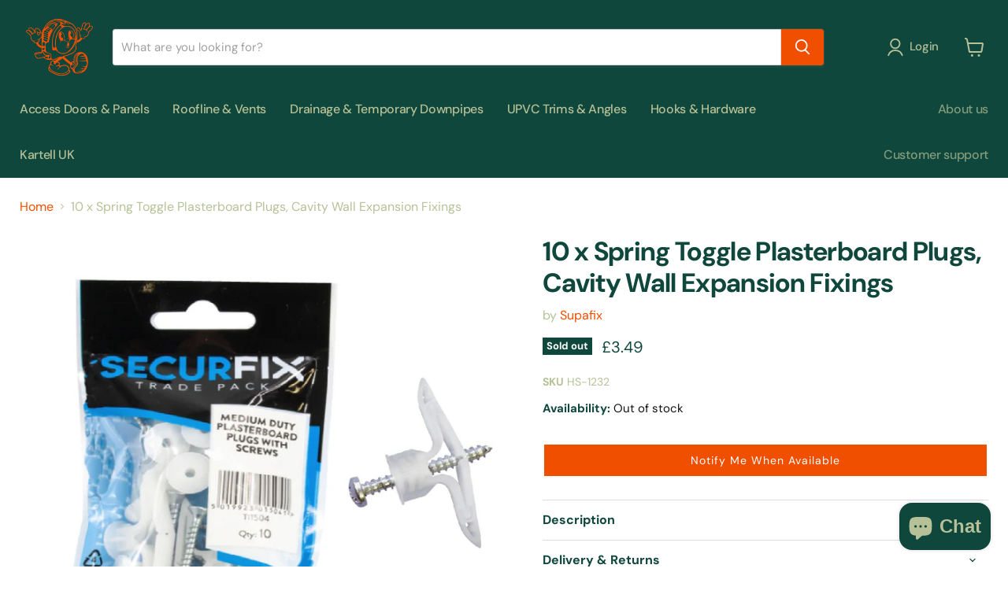

--- FILE ---
content_type: text/html; charset=utf-8
request_url: https://homesmart-uk.com/collections/all/products/10-x-spring-toggle-plasterboard-plugs-cavity-wall-expansion-fixings?view=recently-viewed
body_size: 1871
content:










  









<div
  class="productgrid--item  imagestyle--natural        product-recently-viewed-card    show-actions--mobile"
  data-product-item
  data-product-quickshop-url="/products/10-x-spring-toggle-plasterboard-plugs-cavity-wall-expansion-fixings"
  
    data-recently-viewed-card
  
>
  <div class="productitem" data-product-item-content>
    
    
    
    

    

    

    <div class="productitem__container">
      <div class="product-recently-viewed-card-time" data-product-handle="10-x-spring-toggle-plasterboard-plugs-cavity-wall-expansion-fixings">
      <button
        class="product-recently-viewed-card-remove"
        aria-label="close"
        data-remove-recently-viewed
      >
        


                                                                        <svg class="icon-remove "    aria-hidden="true"    focusable="false"    role="presentation"    xmlns="http://www.w3.org/2000/svg" width="10" height="10" viewBox="0 0 10 10" xmlns="http://www.w3.org/2000/svg">      <path fill="currentColor" d="M6.08785659,5 L9.77469752,1.31315906 L8.68684094,0.225302476 L5,3.91214341 L1.31315906,0.225302476 L0.225302476,1.31315906 L3.91214341,5 L0.225302476,8.68684094 L1.31315906,9.77469752 L5,6.08785659 L8.68684094,9.77469752 L9.77469752,8.68684094 L6.08785659,5 Z"></path>    </svg>                                              

      </button>
    </div>

      <div class="productitem__image-container">
        <a
          class="productitem--image-link"
          href="/products/10-x-spring-toggle-plasterboard-plugs-cavity-wall-expansion-fixings"
          tabindex="-1"
          data-product-page-link
        >
          <figure
            class="productitem--image"
            data-product-item-image
            
              style="--product-grid-item-image-aspect-ratio: 1.0;"
            
          >
            
              
              

  
    <noscript data-rimg-noscript>
      <img
        
          src="//homesmart-uk.com/cdn/shop/products/1a10xSpringTogglePlasterboardPlugs_CavityWallExpansionFixingswithScrews_512x512.jpg?v=1656508222"
        

        alt=""
        data-rimg="noscript"
        srcset="//homesmart-uk.com/cdn/shop/products/1a10xSpringTogglePlasterboardPlugs_CavityWallExpansionFixingswithScrews_512x512.jpg?v=1656508222 1x, //homesmart-uk.com/cdn/shop/products/1a10xSpringTogglePlasterboardPlugs_CavityWallExpansionFixingswithScrews_1024x1024.jpg?v=1656508222 2x, //homesmart-uk.com/cdn/shop/products/1a10xSpringTogglePlasterboardPlugs_CavityWallExpansionFixingswithScrews_1167x1167.jpg?v=1656508222 2.28x"
        class="productitem--image-primary"
        
        
      >
    </noscript>
  

  <img
    
      src="//homesmart-uk.com/cdn/shop/products/1a10xSpringTogglePlasterboardPlugs_CavityWallExpansionFixingswithScrews_512x512.jpg?v=1656508222"
    
    alt=""

    
      data-rimg="lazy"
      data-rimg-scale="1"
      data-rimg-template="//homesmart-uk.com/cdn/shop/products/1a10xSpringTogglePlasterboardPlugs_CavityWallExpansionFixingswithScrews_{size}.jpg?v=1656508222"
      data-rimg-max="1169x1169"
      data-rimg-crop="false"
      
      srcset="data:image/svg+xml;utf8,<svg%20xmlns='http://www.w3.org/2000/svg'%20width='512'%20height='512'></svg>"
    

    class="productitem--image-primary"
    
    
  >



  <div data-rimg-canvas></div>


            

            


























<span class="productitem__badge productitem__badge--soldout">
    Sold out
  </span>

            <span class="visually-hidden">10 x Spring Toggle Plasterboard Plugs, Cavity Wall Expansion Fixings</span>
          </figure>
        </a>
      </div><div class="productitem--info">
        
          
        

        

        <h2 class="productitem--title">
          <a href="/products/10-x-spring-toggle-plasterboard-plugs-cavity-wall-expansion-fixings" data-product-page-link>
            10 x Spring Toggle Plasterboard Plugs, Cavity Wall Expansion Fixings
          </a>
        </h2>

        
          
            <span class="productitem--vendor">
              <a href="/collections/vendors?q=Supafix" title="Supafix">Supafix</a>
            </span>
          
        

        
          






























<div class="price productitem__price ">
  
    <div
      class="price__compare-at "
      data-price-compare-container
    >

      
        <span class="money price__original" data-price-original></span>
      
    </div>


    
      
      <div class="price__compare-at--hidden" data-compare-price-range-hidden>
        
          <span class="visually-hidden">Original price</span>
          <span class="money price__compare-at--min" data-price-compare-min>
            &pound;3.49
          </span>
          -
          <span class="visually-hidden">Original price</span>
          <span class="money price__compare-at--max" data-price-compare-max>
            &pound;3.49
          </span>
        
      </div>
      <div class="price__compare-at--hidden" data-compare-price-hidden>
        <span class="visually-hidden">Original price</span>
        <span class="money price__compare-at--single" data-price-compare>
          
        </span>
      </div>
    
  

  <div class="price__current  " data-price-container>

    

    
      
      
      <span class="money" data-price>
        &pound;3.49
      </span>
    
    
  </div>

  
    
    <div class="price__current--hidden" data-current-price-range-hidden>
      
        <span class="money price__current--min" data-price-min>&pound;3.49</span>
        -
        <span class="money price__current--max" data-price-max>&pound;3.49</span>
      
    </div>
    <div class="price__current--hidden" data-current-price-hidden>
      <span class="visually-hidden">Current price</span>
      <span class="money" data-price>
        &pound;3.49
      </span>
    </div>
  

  
    
    
    
    

    <div
      class="
        productitem__unit-price
        hidden
      "
      data-unit-price
    >
      <span class="productitem__total-quantity" data-total-quantity></span> | <span class="productitem__unit-price--amount money" data-unit-price-amount></span> / <span class="productitem__unit-price--measure" data-unit-price-measure></span>
    </div>
  

  
</div>


        

        
          
            <div class="productitem__stock-level">
              







<div class="product-stock-level-wrapper" >
  
    <span class="
  product-stock-level
  product-stock-level--none
  
">
      

      <span class="product-stock-level__text">
        
        <div class="product-stock-level__badge-text">
          
  
    
      Out of stock
    
  

        </div>
      </span>
    </span>
  
</div>

            </div>
          

          
            
          
        

        
          <div class="productitem--description">
            <p>
Product Description
 
 
Plasterboard Toggle Fixings

Pack of 10

For plasterboards up to 12.5mm thick.
Drill size: 8mm.
Screws included.
Interior ...</p>

            
              <a
                href="/products/10-x-spring-toggle-plasterboard-plugs-cavity-wall-expansion-fixings"
                class="productitem--link"
                data-product-page-link
              >
                View full details
              </a>
            
          </div>
        
      </div>

      
    </div>
  </div>

  
    <script type="application/json" data-quick-buy-settings>
      {
        "cart_redirection": false,
        "money_format": "\u0026pound;{{amount}}"
      }
    </script>
  
</div>


--- FILE ---
content_type: text/javascript; charset=utf-8
request_url: https://homesmart-uk.com/products/10-x-spring-toggle-plasterboard-plugs-cavity-wall-expansion-fixings.js
body_size: 1107
content:
{"id":5755567407256,"title":"10 x Spring Toggle Plasterboard Plugs, Cavity Wall Expansion Fixings","handle":"10-x-spring-toggle-plasterboard-plugs-cavity-wall-expansion-fixings","description":"\u003ch2\u003e\u003c\/h2\u003e\n\u003ch2\u003eProduct Description\u003c\/h2\u003e\n\u003cp\u003e \u003c\/p\u003e\n\u003cp\u003e \u003c\/p\u003e\n\u003cp\u003e\u003cb\u003ePlasterboard Toggle Fixings\u003c\/b\u003e\u003c\/p\u003e\n\u003cp\u003e\u003cb\u003e\u003c\/b\u003e\u003c\/p\u003e\n\u003cp\u003e\u003cb\u003ePack of 10\u003c\/b\u003e\u003c\/p\u003e\n\u003cp\u003e\u003c\/p\u003e\n\u003cp\u003eFor plasterboards up to 12.5mm thick.\u003c\/p\u003e\n\u003cp\u003eDrill size: 8mm.\u003c\/p\u003e\n\u003cp\u003eScrews included.\u003c\/p\u003e\n\u003cp\u003eInterior and exterior use.\u003c\/p\u003e\n\u003cp\u003eMedium duty plasterboard fixing expands behind the plasterboard.\u003c\/p\u003e\n\u003cp\u003eThe triangle part collapses so that it can be pushed through a pre-drilled hole.\u003c\/p\u003e\n\u003cp\u003eSuitable for hollow cavity walls and plasterboards.\u003c\/p\u003e\n\u003cp\u003eFor other raw plugs and screws please visit our shop.\u003c\/p\u003e\n\u003cp\u003e \u003c\/p\u003e\n\u003cp\u003e \u003c\/p\u003e","published_at":"2020-09-11T08:28:01+01:00","created_at":"2020-09-11T08:28:01+01:00","vendor":"Supafix","type":"Nails, Fixings \u0026 Washers","tags":["hooks_hardware","Screws and Fixings"],"price":349,"price_min":349,"price_max":349,"available":false,"price_varies":false,"compare_at_price":null,"compare_at_price_min":0,"compare_at_price_max":0,"compare_at_price_varies":false,"variants":[{"id":36254760632472,"title":"Default Title","option1":"Default Title","option2":null,"option3":null,"sku":"HS-1232","requires_shipping":true,"taxable":true,"featured_image":null,"available":false,"name":"10 x Spring Toggle Plasterboard Plugs, Cavity Wall Expansion Fixings","public_title":null,"options":["Default Title"],"price":349,"weight":50,"compare_at_price":null,"inventory_quantity":0,"inventory_management":"shopify","inventory_policy":"deny","barcode":"304666152883","requires_selling_plan":false,"selling_plan_allocations":[]}],"images":["\/\/cdn.shopify.com\/s\/files\/1\/0553\/9501\/products\/1a10xSpringTogglePlasterboardPlugs_CavityWallExpansionFixingswithScrews.jpg?v=1656508222","\/\/cdn.shopify.com\/s\/files\/1\/0553\/9501\/products\/2a10xSpringTogglePlasterboardPlugs_CavityWallExpansionFixingswithScrews.jpg?v=1656508222","\/\/cdn.shopify.com\/s\/files\/1\/0553\/9501\/products\/310xSpringTogglePlasterboardPlugs_CavityWallExpansionFixingswithScrews.jpg?v=1656508222","\/\/cdn.shopify.com\/s\/files\/1\/0553\/9501\/products\/410xSpringTogglePlasterboardPlugs_CavityWallExpansionFixingswithScrews.jpg?v=1656508222"],"featured_image":"\/\/cdn.shopify.com\/s\/files\/1\/0553\/9501\/products\/1a10xSpringTogglePlasterboardPlugs_CavityWallExpansionFixingswithScrews.jpg?v=1656508222","options":[{"name":"Title","position":1,"values":["Default Title"]}],"url":"\/products\/10-x-spring-toggle-plasterboard-plugs-cavity-wall-expansion-fixings","media":[{"alt":null,"id":30748729147649,"position":1,"preview_image":{"aspect_ratio":1.0,"height":1169,"width":1169,"src":"https:\/\/cdn.shopify.com\/s\/files\/1\/0553\/9501\/products\/1a10xSpringTogglePlasterboardPlugs_CavityWallExpansionFixingswithScrews.jpg?v=1656508222"},"aspect_ratio":1.0,"height":1169,"media_type":"image","src":"https:\/\/cdn.shopify.com\/s\/files\/1\/0553\/9501\/products\/1a10xSpringTogglePlasterboardPlugs_CavityWallExpansionFixingswithScrews.jpg?v=1656508222","width":1169},{"alt":null,"id":30748729180417,"position":2,"preview_image":{"aspect_ratio":1.0,"height":1169,"width":1169,"src":"https:\/\/cdn.shopify.com\/s\/files\/1\/0553\/9501\/products\/2a10xSpringTogglePlasterboardPlugs_CavityWallExpansionFixingswithScrews.jpg?v=1656508222"},"aspect_ratio":1.0,"height":1169,"media_type":"image","src":"https:\/\/cdn.shopify.com\/s\/files\/1\/0553\/9501\/products\/2a10xSpringTogglePlasterboardPlugs_CavityWallExpansionFixingswithScrews.jpg?v=1656508222","width":1169},{"alt":null,"id":11516379168920,"position":3,"preview_image":{"aspect_ratio":1.0,"height":1298,"width":1298,"src":"https:\/\/cdn.shopify.com\/s\/files\/1\/0553\/9501\/products\/310xSpringTogglePlasterboardPlugs_CavityWallExpansionFixingswithScrews.jpg?v=1656508222"},"aspect_ratio":1.0,"height":1298,"media_type":"image","src":"https:\/\/cdn.shopify.com\/s\/files\/1\/0553\/9501\/products\/310xSpringTogglePlasterboardPlugs_CavityWallExpansionFixingswithScrews.jpg?v=1656508222","width":1298},{"alt":null,"id":11516379299992,"position":4,"preview_image":{"aspect_ratio":1.0,"height":1298,"width":1298,"src":"https:\/\/cdn.shopify.com\/s\/files\/1\/0553\/9501\/products\/410xSpringTogglePlasterboardPlugs_CavityWallExpansionFixingswithScrews.jpg?v=1656508222"},"aspect_ratio":1.0,"height":1298,"media_type":"image","src":"https:\/\/cdn.shopify.com\/s\/files\/1\/0553\/9501\/products\/410xSpringTogglePlasterboardPlugs_CavityWallExpansionFixingswithScrews.jpg?v=1656508222","width":1298}],"requires_selling_plan":false,"selling_plan_groups":[]}